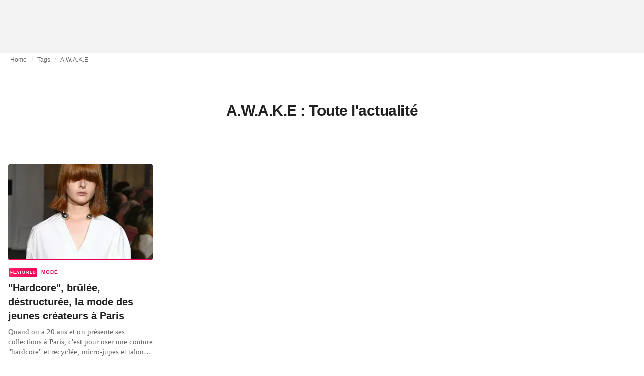

--- FILE ---
content_type: application/javascript
request_url: https://media.fashionunited.com/media/pwa/c13787b7329ca42458c5a8262ba5987d/_next/static/chunks/8866-c19d50377d0a9641.js
body_size: 4287
content:
(self.webpackChunk_N_E=self.webpackChunk_N_E||[]).push([[8866,5265,9241,8645,9411,7854,1167,2600],{44677:function(t,e,n){"use strict";Object.defineProperty(e,"__esModule",{value:!0}),e.AmpStateContext=void 0;const r=(0,n(16922).Z)(n(70079)).default.createContext({});e.AmpStateContext=r},71579:function(t,e){"use strict";Object.defineProperty(e,"__esModule",{value:!0}),e.isInAmpMode=function(){let{ampFirst:t=!1,hybrid:e=!1,hasQuery:n=!1}=arguments.length>0&&void 0!==arguments[0]?arguments[0]:{};return t||e&&n}},14252:function(t,e,n){"use strict";n(45355),n(43526),Object.defineProperty(e,"__esModule",{value:!0}),e.defaultHead=u,e.default=void 0;var r=n(17858).Z,o=n(16922).Z,i=(0,n(86905).Z)(n(70079)),a=o(n(26016)),s=n(44677),l=n(94799),c=n(71579);n(93217);function u(){let t=arguments.length>0&&void 0!==arguments[0]&&arguments[0];const e=[i.default.createElement("meta",{charSet:"utf-8"})];return t||e.push(i.default.createElement("meta",{name:"viewport",content:"width=device-width"})),e}function p(t,e){return"string"===typeof e||"number"===typeof e?t:e.type===i.default.Fragment?t.concat(i.default.Children.toArray(e.props.children).reduce(((t,e)=>"string"===typeof e||"number"===typeof e?t:t.concat(e)),[])):t.concat(e)}const f=["name","httpEquiv","charSet","itemProp"];function d(t,e){const{inAmpMode:n}=e;return t.reduce(p,[]).reverse().concat(u(n).reverse()).filter(function(){const t=new Set,e=new Set,n=new Set,r={};return o=>{let i=!0,a=!1;if(o.key&&"number"!==typeof o.key&&o.key.indexOf("$")>0){a=!0;const e=o.key.slice(o.key.indexOf("$")+1);t.has(e)?i=!1:t.add(e)}switch(o.type){case"title":case"base":e.has(o.type)?i=!1:e.add(o.type);break;case"meta":for(let t=0,e=f.length;t<e;t++){const e=f[t];if(o.props.hasOwnProperty(e))if("charSet"===e)n.has(e)?i=!1:n.add(e);else{const t=o.props[e],n=r[e]||new Set;"name"===e&&a||!n.has(t)?(n.add(t),r[e]=n):i=!1}}}return i}}()).reverse().map(((t,e)=>{const o=t.key||e;if(!n&&"link"===t.type&&t.props.href&&["https://fonts.googleapis.com/css","https://use.typekit.net/"].some((e=>t.props.href.startsWith(e)))){const e=r({},t.props||{});return e["data-href"]=e.href,e.href=void 0,e["data-optimized-fonts"]=!0,i.default.cloneElement(t,e)}return i.default.cloneElement(t,{key:o})}))}var h=function(t){let{children:e}=t;const n=i.useContext(s.AmpStateContext),r=i.useContext(l.HeadManagerContext);return i.default.createElement(a.default,{reduceComponentsToState:d,headManager:r,inAmpMode:c.isInAmpMode(n)},e)};e.default=h,("function"===typeof e.default||"object"===typeof e.default&&null!==e.default)&&"undefined"===typeof e.default.__esModule&&(Object.defineProperty(e.default,"__esModule",{value:!0}),Object.assign(e.default,e),t.exports=e.default)},26016:function(t,e,n){"use strict";Object.defineProperty(e,"__esModule",{value:!0}),e.default=function(t){const{headManager:e,reduceComponentsToState:n}=t;function s(){if(e&&e.mountedInstances){const o=r.Children.toArray(Array.from(e.mountedInstances).filter(Boolean));e.updateHead(n(o,t))}}if(o){var l;null==e||null==(l=e.mountedInstances)||l.add(t.children),s()}return i((()=>{var n;return null==e||null==(n=e.mountedInstances)||n.add(t.children),()=>{var n;null==e||null==(n=e.mountedInstances)||n.delete(t.children)}})),i((()=>(e&&(e._pendingUpdate=s),()=>{e&&(e._pendingUpdate=s)}))),a((()=>(e&&e._pendingUpdate&&(e._pendingUpdate(),e._pendingUpdate=null),()=>{e&&e._pendingUpdate&&(e._pendingUpdate(),e._pendingUpdate=null)}))),null};var r=(0,n(86905).Z)(n(70079));const o=!1,i=o?()=>{}:r.useLayoutEffect,a=o?()=>{}:r.useEffect},72256:function(t,e,n){t.exports=n(14252)},78014:function(t,e,n){var r=n(32995);t.exports=function(t){return null==t?"\\s":t.source?t.source:"["+r(t)+"]"}},32995:function(t,e,n){var r=n(69238);t.exports=function(t){return r(t).replace(/([.*+?^=!:${}()|[\]\/\\])/g,"\\$1")}},69238:function(t){t.exports=function(t){return null==t?"":""+t}},90791:function(t,e,n){var r=n(69238),o=n(68545);t.exports=function(t,e,n){if(t=r(t),e=~~e,n=null!=n?String(n):"...",t.length<=e)return t;var i=t.slice(0,e+1).replace(/.(?=\W*\w*$)/g,(function(t){return t.toUpperCase()!==t.toLowerCase()?"A":" "}));return((i=i.slice(i.length-2).match(/\w\w/)?i.replace(/\s*\S+$/,""):o(i.slice(0,i.length-1)))+n).length>t.length?t:t.slice(0,i.length)+n}},68545:function(t,e,n){var r=n(69238),o=n(78014),i=String.prototype.trimRight;t.exports=function(t,e){return t=r(t),!e&&i?i.call(t):(e=o(e),t.replace(new RegExp(e+"+$"),""))}},96900:function(t,e,n){"use strict";var r=n(47156),o=n(95244),i=n(5212)("match");t.exports=function(t){var e;return r(t)&&(void 0!==(e=t[i])?!!e:"RegExp"===o(t))}},80769:function(t,e,n){"use strict";var r=n(917),o=n(15270),i=n(19886),a=n(90451),s=RegExp.prototype;t.exports=function(t){var e=t.flags;return void 0!==e||"flags"in s||o(t,"flags")||!i(s,t)?e:r(a,t)}},43526:function(t,e,n){"use strict";var r=n(46448),o=n(10444),i=n(13230),a=o([].reverse),s=[1,2];r({target:"Array",proto:!0,forced:String(s)===String(s.reverse())},{reverse:function(){return i(this)&&(this.length=this.length),a(this)}})},94494:function(t,e,n){"use strict";var r=n(46448),o=n(917),i=n(10444),a=n(67174),s=n(64254),l=n(98725),c=n(96900),u=n(83344),p=n(8760),f=n(80769),d=n(21652),h=n(5212),g=n(61981),m=h("replace"),y=TypeError,v=i("".indexOf),S=i("".replace),x=i("".slice),b=Math.max;r({target:"String",proto:!0},{replaceAll:function(t,e){var n,r,i,h,w,Z,M,_,A,z,j=a(this),C=0,P="";if(!l(t)){if((n=c(t))&&(r=u(a(f(t))),!~v(r,"g")))throw new y("`.replaceAll` does not allow non-global regexes");if(i=p(t,m))return o(i,t,j,e);if(g&&n)return S(u(j),t,e)}for(h=u(j),w=u(t),(Z=s(e))||(e=u(e)),M=w.length,_=b(1,M),A=v(h,w);-1!==A;)z=Z?u(e(w,A,h)):d(w,h,A,[],void 0,e),P+=x(h,C,A)+z,C=A+M,A=A+_>h.length?-1:v(h,w,A+_);return C<h.length&&(P+=x(h,C)),P}})},31319:function(t,e,n){"use strict";n(94494)},92197:function(t,e,n){"use strict";var r=n(53680),o=n(35250);e.Z=(0,r.Z)((0,o.jsx)("path",{d:"M12 5V1L7 6l5 5V7c3.31 0 6 2.69 6 6s-2.69 6-6 6-6-2.69-6-6H4c0 4.42 3.58 8 8 8s8-3.58 8-8-3.58-8-8-8"}),"Replay")},46681:function(t,e,n){"use strict";var r=n(70079),o=n(53048),i=n(38178),a=n(82392),s=n(2463),l=n(62676),c=n(3208),u=n(84592),p=n(65552),f=n(41972),d=n(35250);const h={primary:!0,secondary:!0,error:!0,info:!0,success:!0,warning:!0,textPrimary:!0,textSecondary:!0,textDisabled:!0},g=(0,a.u7)(),m=(0,s.ZP)("span",{name:"MuiTypography",slot:"Root",overridesResolver:(t,e)=>{const{ownerState:n}=t;return[e.root,n.variant&&e[n.variant],"inherit"!==n.align&&e[`align${(0,u.Z)(n.align)}`],n.noWrap&&e.noWrap,n.gutterBottom&&e.gutterBottom,n.paragraph&&e.paragraph]}})((0,l.Z)((({theme:t})=>({margin:0,variants:[{props:{variant:"inherit"},style:{font:"inherit",lineHeight:"inherit",letterSpacing:"inherit"}},...Object.entries(t.typography).filter((([t,e])=>"inherit"!==t&&e&&"object"===typeof e)).map((([t,e])=>({props:{variant:t},style:e}))),...Object.entries(t.palette).filter((0,p.Z)()).map((([e])=>({props:{color:e},style:{color:(t.vars||t).palette[e].main}}))),...Object.entries(t.palette?.text||{}).filter((([,t])=>"string"===typeof t)).map((([e])=>({props:{color:`text${(0,u.Z)(e)}`},style:{color:(t.vars||t).palette.text[e]}}))),{props:({ownerState:t})=>"inherit"!==t.align,style:{textAlign:"var(--Typography-textAlign)"}},{props:({ownerState:t})=>t.noWrap,style:{overflow:"hidden",textOverflow:"ellipsis",whiteSpace:"nowrap"}},{props:({ownerState:t})=>t.gutterBottom,style:{marginBottom:"0.35em"}},{props:({ownerState:t})=>t.paragraph,style:{marginBottom:16}}]})))),y={h1:"h1",h2:"h2",h3:"h3",h4:"h4",h5:"h5",h6:"h6",subtitle1:"h6",subtitle2:"h6",body1:"p",body2:"p",inherit:"p"},v=r.forwardRef((function(t,e){const{color:n,...r}=(0,c.i)({props:t,name:"MuiTypography"}),a=g({...r,...!h[n]&&{color:n}}),{align:s="inherit",className:l,component:p,gutterBottom:v=!1,noWrap:S=!1,paragraph:x=!1,variant:b="body1",variantMapping:w=y,...Z}=a,M={...a,align:s,color:n,className:l,component:p,gutterBottom:v,noWrap:S,paragraph:x,variant:b,variantMapping:w},_=p||(x?"p":w[b]||y[b])||"span",A=(t=>{const{align:e,gutterBottom:n,noWrap:r,paragraph:o,variant:a,classes:s}=t,l={root:["root",a,"inherit"!==t.align&&`align${(0,u.Z)(e)}`,n&&"gutterBottom",r&&"noWrap",o&&"paragraph"]};return(0,i.Z)(l,f.f,s)})(M);return(0,d.jsx)(m,{as:_,ref:e,className:(0,o.Z)(A.root,l),...Z,ownerState:M,style:{..."inherit"!==s&&{"--Typography-textAlign":s},...Z.style}})}));e.Z=v},41972:function(t,e,n){"use strict";n.d(e,{f:function(){return i}});var r=n(71729),o=n(83404);function i(t){return(0,o.ZP)("MuiTypography",t)}const a=(0,r.Z)("MuiTypography",["root","h1","h2","h3","h4","h5","h6","subtitle1","subtitle2","body1","body2","inherit","button","caption","overline","alignLeft","alignRight","alignCenter","alignJustify","noWrap","gutterBottom","paragraph"]);e.Z=a},53680:function(t,e,n){"use strict";n.d(e,{Z:function(){return y}});var r=n(70079),o=n(53048),i=n(38178),a=n(84592),s=n(2463),l=n(62676),c=n(3208),u=n(71729),p=n(83404);function f(t){return(0,p.ZP)("MuiSvgIcon",t)}(0,u.Z)("MuiSvgIcon",["root","colorPrimary","colorSecondary","colorAction","colorError","colorDisabled","fontSizeInherit","fontSizeSmall","fontSizeMedium","fontSizeLarge"]);var d=n(35250);const h=(0,s.ZP)("svg",{name:"MuiSvgIcon",slot:"Root",overridesResolver:(t,e)=>{const{ownerState:n}=t;return[e.root,"inherit"!==n.color&&e[`color${(0,a.Z)(n.color)}`],e[`fontSize${(0,a.Z)(n.fontSize)}`]]}})((0,l.Z)((({theme:t})=>({userSelect:"none",width:"1em",height:"1em",display:"inline-block",flexShrink:0,transition:t.transitions?.create?.("fill",{duration:(t.vars??t).transitions?.duration?.shorter}),variants:[{props:t=>!t.hasSvgAsChild,style:{fill:"currentColor"}},{props:{fontSize:"inherit"},style:{fontSize:"inherit"}},{props:{fontSize:"small"},style:{fontSize:t.typography?.pxToRem?.(20)||"1.25rem"}},{props:{fontSize:"medium"},style:{fontSize:t.typography?.pxToRem?.(24)||"1.5rem"}},{props:{fontSize:"large"},style:{fontSize:t.typography?.pxToRem?.(35)||"2.1875rem"}},...Object.entries((t.vars??t).palette).filter((([,t])=>t&&t.main)).map((([e])=>({props:{color:e},style:{color:(t.vars??t).palette?.[e]?.main}}))),{props:{color:"action"},style:{color:(t.vars??t).palette?.action?.active}},{props:{color:"disabled"},style:{color:(t.vars??t).palette?.action?.disabled}},{props:{color:"inherit"},style:{color:void 0}}]})))),g=r.forwardRef((function(t,e){const n=(0,c.i)({props:t,name:"MuiSvgIcon"}),{children:s,className:l,color:u="inherit",component:p="svg",fontSize:g="medium",htmlColor:m,inheritViewBox:y=!1,titleAccess:v,viewBox:S="0 0 24 24",...x}=n,b=r.isValidElement(s)&&"svg"===s.type,w={...n,color:u,component:p,fontSize:g,instanceFontSize:t.fontSize,inheritViewBox:y,viewBox:S,hasSvgAsChild:b},Z={};y||(Z.viewBox=S);const M=(t=>{const{color:e,fontSize:n,classes:r}=t,o={root:["root","inherit"!==e&&`color${(0,a.Z)(e)}`,`fontSize${(0,a.Z)(n)}`]};return(0,i.Z)(o,f,r)})(w);return(0,d.jsxs)(h,{as:p,className:(0,o.Z)(M.root,l),focusable:"false",color:m,"aria-hidden":!v||void 0,role:v?"img":void 0,ref:e,...Z,...x,...b&&s.props,ownerState:w,children:[b?s.props.children:s,v?(0,d.jsx)("title",{children:v}):null]})}));g.muiName="SvgIcon";var m=g;function y(t,e){function n(e,n){return(0,d.jsx)(m,{"data-testid":void 0,ref:n,...e,children:t})}return n.muiName=m.muiName,r.memo(r.forwardRef(n))}},82392:function(t,e,n){"use strict";n.d(e,{u7:function(){return s},zY:function(){return a}});var r=n(80110),o=n(91999),i=n(35250);function a(t){return function(e){return(0,i.jsx)(o.Z,{styles:"function"===typeof t?n=>t({theme:n,...e}):t})}}function s(){return r.Z}},80110:function(t,e,n){"use strict";n.d(e,{Z:function(){return i}});var r=n(92186),o=n(14783);function i(t){const{sx:e,...n}=t,{systemProps:i,otherProps:a}=(t=>{const e={systemProps:{},otherProps:{}},n=t?.theme?.unstable_sxConfig??o.Z;return Object.keys(t).forEach((r=>{n[r]?e.systemProps[r]=t[r]:e.otherProps[r]=t[r]})),e})(n);let s;return s=Array.isArray(e)?[i,...e]:"function"===typeof e?(...t)=>{const n=e(...t);return(0,r.P)(n)?{...i,...n}:i}:{...i,...e},{...a,sx:s}}},96230:function(t,e,n){"use strict";n.d(e,{Z:function(){return i}});var r=function(t){return function(e,n,r){for(var o=-1,i=Object(e),a=r(e),s=a.length;s--;){var l=a[t?s:++o];if(!1===n(i[l],l,i))break}return e}}(),o=n(38099);var i=function(t,e){return t&&r(t,e,o.Z)}},30603:function(t,e){"use strict";e.Z=function(t){return function(){return t}}},41048:function(t,e,n){"use strict";n.d(e,{Z:function(){return c}});var r=n(30603),o=n(96230);var i=function(t,e,n,r){return(0,o.Z)(t,(function(t,o,i){e(r,n(t),o,i)})),r};var a=function(t,e){return function(n,r){return i(n,t,e(r),{})}},s=n(39908),l=Object.prototype.toString,c=a((function(t,e,n){null!=e&&"function"!=typeof e.toString&&(e=l.call(e)),t[e]=n}),(0,r.Z)(s.Z))}}]);
//# sourceMappingURL=8866-c19d50377d0a9641.js.map

--- FILE ---
content_type: application/javascript
request_url: https://media.fashionunited.com/media/pwa/c13787b7329ca42458c5a8262ba5987d/_next/static/O2FCuVKNZrdPLsRunsCbs/_buildManifest.js
body_size: 6697
content:
self.__BUILD_MANIFEST=function(s,a,c,e,t,i,n,d,o,f,b,r,h,u,k,j,p,g,l,m,y,w,v,_,x,I,S,B,F,q,z,A,D,E,L,M,N,T,U,C,P,G,H,J,K,O,Q,R,V,W,X,Y,Z,$,ss,as,cs,es,ts,is,ns,ds,os,fs,bs,rs,hs,us,ks,js,ps,gs,ls,ms,ys,ws,vs,_s,xs,Is,Ss,Bs,Fs,qs,zs,As,Ds,Es,Ls,Ms,Ns,Ts,Us,Cs,Ps,Gs,Hs,Js,Ks,Os,Qs,Rs,Vs,Ws,Xs,Ys,Zs,$s,sa,aa,ca,ea,ta,ia,na,da,oa,fa,ba,ra,ha,ua,ka,ja,pa,ga,la){return{__rewrites:{beforeFiles:[],afterFiles:[],fallback:[]},"/":["static/chunks/pages/index-05cdb6dd3f0c01f3.js"],"/404":["static/chunks/pages/404-8ce02944362a8a56.js"],"/500":["static/chunks/pages/500-b337258731c8b75f.js"],"/_error":["static/chunks/pages/_error-c1c51c712ce73b7e.js"],"/about-us":[a,h,p,g,l,v,_,s,b,u,"static/chunks/pages/about-us-5d7c6ecdf6466b13.js"],"/access-requests":[a,"static/chunks/pages/access-requests-40afa31e00a59065.js"],"/agency-directory":[a,c,t,n,o,d,f,j,B,s,e,i,r,m,I,F,J,"static/chunks/pages/agency-directory-85d42001951a604d.js"],"/appShell":["static/chunks/pages/appShell-7e266ec2bcdefb13.js"],"/applicants-list":["static/chunks/pages/applicants-list-f60c3f23f97d9b92.js"],"/article":[a,c,t,n,o,d,f,k,y,w,x,q,R,as,Gs,hs,us,Is,s,e,b,r,m,N,T,E,V,W,ks,Hs,"static/chunks/pages/article-062222ca1246dd5c.js"],"/author":[a,c,t,k,w,js,s,e,r,m,O,ps,"static/chunks/pages/author-a61855bdb96edbf0.js"],"/brands-directory":[a,c,t,n,o,d,f,k,j,y,B,s,e,i,I,F,gs,Ss,"static/chunks/pages/brands-directory-9c4913b88198e3e8.js"],"/bundles":["static/chunks/pages/bundles-339d80aa99563161.js"],"/careers":[c,t,n,o,d,f,k,j,y,w,L,hs,Js,Ks,s,e,i,b,r,m,O,S,T,ls,Os,Qs,"static/chunks/pages/careers-0a557f3cb0d5a970.js"],"/careers-job":[Rs,"static/chunks/pages/careers-job-d2cb828b0da8c626.js"],"/careers-job-apply":[a,c,t,n,o,d,f,j,x,q,cs,es,ms,Vs,s,ts,ys,Ws,"static/chunks/pages/careers-job-apply-a2a34e99a1cb0cd8.js"],"/case":[a,c,y,w,Is,s,b,r,m,V,"static/chunks/pages/case-bf42d855839d6bdf.js"],"/category":[a,c,w,X,s,e,r,m,S,Y,"static/chunks/pages/category-50e0ccda1114896b.js"],"/category-tag":[a,c,w,X,s,e,r,m,S,Y,"static/chunks/8406-9fe13cdb7c720cc9.js","static/chunks/pages/category-tag-8696a656681f604b.js"],"/change-password":[a,t,n,o,d,f,ms,Bs,s,N,E,ys,Xs,"static/chunks/pages/change-password-88527aeb9c5874ac.js"],"/code-of-ethics":[a,h,p,g,l,v,_,s,b,u,"static/chunks/pages/code-of-ethics-0b3f409df923f9be.js"],"/company":[a,"static/chunks/1895-f8f794aa51f525f7.js",s,e,i,r,ws,is,vs,"static/chunks/pages/company-f3ee9c026d661f60.js"],"/company-directory":[a,c,t,n,o,d,f,k,j,B,s,e,i,I,F,J,gs,"static/chunks/pages/company-directory-4943f2c5b99e5631.js"],"/company-ebp-edit":["static/chunks/pages/company-ebp-edit-3c9d8bad45178da8.js"],"/company-profile":["static/chunks/pages/company-profile-97ae5bbedfbec59d.js"],"/company-profile-edit":["static/chunks/pages/company-profile-edit-2480baf65b80c1c7.js"],"/company-profile-product":[a,c,es,Fs,qs,s,e,b,ts,zs,As,"static/chunks/pages/company-profile-product-43576d6718fc9915.js"],"/company-profile-products":["static/chunks/pages/company-profile-products-53bf019807ac9b3f.js"],"/company-profiles":[a,c,t,n,o,d,f,k,j,B,s,e,F,gs,"static/chunks/pages/company-profiles-bf641038b8eea7d8.js"],"/companydirectory":[a,h,p,g,l,v,_,s,b,u,"static/chunks/pages/companydirectory-c025a923dbb3ade2.js"],"/conditions":[a,h,p,g,l,s,b,u,"static/chunks/pages/conditions-7a993967cb1c0ea4.js"],"/contact":[a,h,s,b,u,"static/chunks/pages/contact-7bec0795cb1e2a09.js"],"/content-marketing":[a,c,w,X,s,e,i,r,m,S,Y,is,vs,"static/chunks/pages/content-marketing-bc41a435236332d9.js"],"/cookies":[a,h,p,g,l,v,_,s,b,u,"static/chunks/pages/cookies-ed7c059749c6f291.js"],"/country-statistics":[a,h,p,g,l,v,_,s,b,u,"static/chunks/pages/country-statistics-456a762c3d7be944.js"],"/course":[a,c,"static/chunks/7973-20ea64699093412f.js",s,b,"static/chunks/pages/course-2f7b2e95790b6dbd.js"],"/courses":[a,c,t,n,o,d,f,k,"static/chunks/7501-481766967f4b8bae.js","static/chunks/3395-beefeede7a20334b.js",s,e,i,"static/chunks/2710-5a77f2fd3de16ca0.js","static/chunks/pages/courses-5ee9de391ba8684d.js"],"/dashboard":[a,c,Ys,"static/chunks/6281-54c27d32d1f12b11.js","static/chunks/pages/dashboard-3fac1330d33bc9e0.js"],"/dashboard/create-newsletter":["static/chunks/pages/dashboard/create-newsletter-f585a1cd3936c501.js"],"/dashboard/events":["static/chunks/pages/dashboard/events-42052e3995d48297.js"],"/dashboard/events/edit":[a,c,t,n,o,d,f,j,y,x,M,L,z,Z,A,U,C,Ds,_s,Es,Ls,"static/chunks/5742-d42b5540e1178d96.js",b,r,P,D,V,xs,Ms,"static/chunks/7416-dfe994d290514b36.js","static/chunks/pages/dashboard/events/edit-daad2d57a88bd427.js"],"/dashboard/events/new":["static/chunks/pages/dashboard/events/new-224ede10e41c6d64.js"],"/dashboard/jobs":["static/chunks/pages/dashboard/jobs-6ac9e49fc26e2d36.js"],"/dashboard/logos/gallery":[c,t,n,o,d,f,j,y,A,ns,Ns,D,ds,"static/chunks/pages/dashboard/logos/gallery-b5fff5ee7d06c4ab.js"],"/dashboard/logos/image":[a,c,x,q,R,ns,ds,Zs,"static/chunks/pages/dashboard/logos/image-93f6fea784dda8cb.js"],"/dashboard/templates":["static/chunks/pages/dashboard/templates-66a696223544dcb5.js"],"/dashboard/templates/edit":[c,t,n,o,d,f,y,M,z,Q,os,"static/chunks/7240-f1c2edfb579b4a90.js",fs,$s,"static/chunks/pages/dashboard/templates/edit-e6878d5e8fee9df3.js"],"/dashboard/templates/new":[t,n,o,d,f,y,M,z,Q,os,fs,$s,"static/chunks/pages/dashboard/templates/new-023644f281323e2d.js"],"/display-advertising":[a,"static/chunks/1167-fdeb71e676f6231c.js",s,e,i,is,vs,"static/chunks/pages/display-advertising-125a97de1a16f5f2.js"],"/edit-user-profile":[t,n,k,_s,"static/chunks/5166-0bac30f12c760f9e.js","static/chunks/3945-34e31176bd40bc62.js","static/chunks/5441-e3f20ff879ec3142.js",e,i,N,"static/chunks/6114-15fe40720a4b015b.js","static/chunks/1206-d841125a377d29bc.js","static/chunks/217-70a0dfbfb604a27d.js","static/chunks/pages/edit-user-profile-da7c2eebd2fade15.js"],"/editorial-statute":[a,h,s,b,u,"static/chunks/pages/editorial-statute-0cfd1640b524ebe0.js"],"/education":["static/chunks/pages/education-304da59276517801.js"],"/employer-branding":[a,c,w,X,s,e,i,r,m,S,Y,is,vs,"static/chunks/pages/employer-branding-a8f33afb4e702f60.js"],"/event":[a,c,sa,s,aa,"static/chunks/pages/event-24526d2ca775b842.js"],"/events":[a,c,t,n,o,d,f,k,sa,"static/chunks/5543-1d184eff1409119e.js",s,e,i,bs,aa,"static/chunks/pages/events-fc3c7fc0b8b90b7c.js"],"/executive":["static/chunks/pages/executive-1c49787036b81683.js"],"/facebook-fashion-index":[K,G,s,e,i,H,"static/chunks/pages/facebook-fashion-index-f002be736cf88a0b.js"],"/fashion-education-network":[a,h,p,g,l,v,_,s,b,u,"static/chunks/pages/fashion-education-network-e253f34a49c8b9ed.js"],"/fashion-finder":[a,c,t,n,o,d,f,k,j,B,s,e,i,F,bs,"static/chunks/pages/fashion-finder-1f42ca660d2bdffb.js"],"/fashion-finder-product":[a,c,es,Fs,qs,s,e,b,ts,zs,As,"static/chunks/pages/fashion-finder-product-b395189702488aca.js"],"/fashion-finder-profile":[c,"static/chunks/7854-bc5294aab782cfef.js",e,i,b,"static/chunks/3335-18807342fae37d9b.js","static/chunks/pages/fashion-finder-profile-12894363103cd04f.js"],"/fashion-internships":[a,h,p,g,l,v,_,s,e,i,b,u,"static/chunks/pages/fashion-internships-b25953551a01987c.js"],"/fashion-united-media":[a,h,p,g,l,v,_,s,b,u,"static/chunks/pages/fashion-united-media-785acc39073ffa70.js"],"/fashion-week-web":["static/chunks/pages/fashion-week-web-27dcd959dbfca672.js"],"/fashionunited-career-center":[a,h,p,g,l,v,_,s,b,u,"static/chunks/pages/fashionunited-career-center-68688d5a5fd073c5.js"],"/fashionunited-news":[a,h,p,g,l,v,_,s,b,u,"static/chunks/pages/fashionunited-news-e93858646300e6e0.js"],"/fashionunited-newsletter":[a,h,p,g,l,v,_,s,b,u,"static/chunks/pages/fashionunited-newsletter-124f43647e33b58b.js"],"/fashionweeks-around-the-world-list":[a,c,t,k,h,p,w,g,l,v,_,"static/chunks/5825-ac6667bcb67f6962.js",s,e,i,b,r,m,u,O,S,"static/chunks/pages/fashionweeks-around-the-world-list-a64b5ea2ce669dd6.js"],"/fashionweeks-directory":[a,c,t,n,o,d,f,j,B,s,e,i,r,m,I,F,J,"static/chunks/pages/fashionweeks-directory-aafabed044e12ebe.js"],"/fashionweekweb":[a,h,p,g,l,v,_,s,b,u,"static/chunks/pages/fashionweekweb-a5ee2829d98d8e2c.js"],"/federations-directory":[a,c,t,n,o,d,f,j,B,s,e,i,r,m,I,F,J,"static/chunks/pages/federations-directory-91b4168155176c54.js"],"/global-fashion-industry-statistics":[a,h,L,Ys,"static/chunks/5243-12702f44c197d2ee.js",s,e,i,b,u,"static/chunks/pages/global-fashion-industry-statistics-5329721f730f6690.js"],"/instagram-fashion-index":[K,G,s,e,i,H,"static/chunks/pages/instagram-fashion-index-1ab9ca85348ddce3.js"],"/intelligence":[G,s,e,i,r,H,ws,"static/chunks/pages/intelligence-1b7471f62eba6fd1.js"],"/international-fashion-jobs":[a,h,p,g,l,v,_,s,e,i,b,u,"static/chunks/pages/international-fashion-jobs-eb5fe607736c7a38.js"],"/international-network":[a,h,p,g,l,v,_,s,e,i,b,u,"static/chunks/pages/international-network-affbd4ebe8df56dd.js"],"/job":[Rs,"static/chunks/pages/job-1bc948da39d588c1.js"],"/job-apply":[a,c,t,n,o,d,f,j,x,q,cs,es,ms,Vs,s,ts,ys,Ws,"static/chunks/pages/job-apply-ec21e4678a933e69.js"],"/job-form":["static/chunks/pages/job-form-f7a65768af269311.js"],"/job-form-admin":[a,c,t,n,o,d,f,k,j,y,w,x,M,z,q,Z,Q,A,U,C,cs,rs,os,Ts,P,D,T,xs,fs,Us,Cs,ca,"static/chunks/pages/job-form-admin-a5ea8662b2c6a929.js"],"/job-form-edit":[c,t,n,o,d,f,k,j,y,w,x,M,z,q,Z,Q,A,U,C,cs,rs,os,Ts,"static/chunks/605-c2af128184921e79.js",P,D,T,xs,fs,Us,Cs,"static/chunks/9523-ea4da1958c9720a2.js","static/chunks/pages/job-form-edit-230bd6172f3d9b60.js"],"/job-form-edit-admin":[a,c,t,n,o,d,f,k,j,y,w,x,M,z,q,Z,Q,A,U,C,cs,rs,os,Ts,"static/chunks/5878-7de70bd26a91e9d1.js",P,D,T,xs,fs,Us,Cs,ca,"static/chunks/pages/job-form-edit-admin-009e2a0a70432847.js"],"/job-versions":["static/chunks/pages/job-versions-208e4b6f7a23ea3a.js"],"/jobs":[c,t,n,o,d,f,k,j,y,w,L,hs,Js,Ks,s,e,i,b,r,m,O,S,T,ls,Os,Qs,"static/chunks/pages/jobs-675440cbcd49b27b.js"],"/jobs-cities":[a,c,t,k,ea,s,T,bs,ta,"static/chunks/pages/jobs-cities-2fe4ccfd684f4093.js"],"/jobs-landing":[t,k,"static/chunks/4591-6c33df3bcbe2189d.js","static/chunks/7868-48aa06250f878347.js",is,"static/chunks/pages/jobs-landing-95f20cbe86cb4627.js"],"/jobs-positions":[a,c,t,k,ea,s,T,bs,ta,"static/chunks/pages/jobs-positions-f4d209df3b322a57.js"],"/lite-home-page":[a,"static/chunks/2600-d3313ac1093f8396.js",e,i,b,"static/chunks/pages/lite-home-page-0dad9c8e8621d270.js"],"/login":[a,t,n,o,d,f,"static/chunks/7706-29b8fb9a53289c53.js",s,N,E,"static/chunks/pages/login-5858f8631f53f6cd.js"],"/logo-form":[c,t,n,o,d,f,U,C,"static/chunks/1735-a018b54d5ffd72b7.js",P,"static/chunks/pages/logo-form-497dbeb78eeff81b.js"],"/logout":["static/chunks/pages/logout-aa54ecd9602ccad7.js"],"/lookbook":[c,t,n,o,d,f,j,y,A,ns,Ns,D,ds,"static/chunks/pages/lookbook-d8ff1f0022b4988d.js"],"/lookbook/categories":[c,t,k,"static/chunks/2150-782028a1812ca49c.js","static/chunks/pages/lookbook/categories-7d1f0bccaed5955e.js"],"/lookbook/category":[c,t,n,o,d,f,j,y,A,ns,Ns,D,ds,"static/chunks/pages/lookbook/category-9e9200838c2141be.js"],"/lookbook/image":[a,c,x,q,R,ns,ds,Zs,"static/chunks/pages/lookbook/image-ee215fa1e2e9d8a8.js"],"/lookbook/update":[c,t,n,o,d,f,"static/chunks/8706-047c6e8aa4973b2c.js","static/chunks/pages/lookbook/update-178ac09501ab5504.js"],"/manufacturer-directory":[a,c,t,n,o,d,f,j,B,s,e,i,r,m,I,F,J,"static/chunks/pages/manufacturer-directory-bbfd38f890cab6e4.js"],"/market":[a,c,L,$,s,ss,Ps,"static/chunks/pages/market-dd3e2ae92865ae1b.js"],"/market-brands":[a,c,t,n,o,d,f,k,L,$,"static/chunks/8356-897e696498a11464.js",s,bs,ss,Ps,"static/chunks/pages/market-brands-a1b3811b6333341e.js"],"/marketplace":[a,h,s,e,i,b,r,u,ws,"static/chunks/pages/marketplace-855d694f03e656f3.js"],"/marketplace-about":[a,h,p,g,l,v,_,s,b,u,"static/chunks/pages/marketplace-about-b85d6c5bf25b86e9.js"],"/marketplace-brands":[a,h,p,g,l,v,_,s,b,u,"static/chunks/pages/marketplace-brands-29725aaf7cf04ce4.js"],"/markets":[a,c,t,k,$,s,e,i,ss,ia,"static/chunks/pages/markets-4f64b68ea90ab175.js"],"/most-read-daily":[a,c,t,k,w,js,s,e,r,m,O,S,ps,"static/chunks/pages/most-read-daily-a79076cfdd6ec635.js"],"/most-valuable-fashion-brands":[K,G,s,e,i,H,"static/chunks/pages/most-valuable-fashion-brands-ef9441ea0a9ba55b.js"],"/news-feed":[a,c,t,d,k,j,y,w,js,s,e,r,m,O,S,ps,Ss,"static/chunks/pages/news-feed-4cc9bb0f78a1b892.js"],"/news-form":[na,a,c,t,n,o,d,f,j,y,w,x,M,L,z,q,Z,A,U,C,R,Ds,_s,as,Es,rs,us,da,r,P,D,E,V,W,ks,Ms,oa,fa,"static/chunks/pages/news-form-30e87f8504c8864c.js"],"/news-form-edit":[na,a,c,t,n,o,d,f,j,y,w,x,M,L,z,q,Z,A,U,C,R,Ds,_s,as,Es,rs,us,da,r,P,D,E,V,W,ks,Ms,oa,fa,"static/chunks/pages/news-form-edit-2fdf086b9b2d6307.js"],"/news-form-success":["static/chunks/pages/news-form-success-f97d483e863b5162.js"],"/newsletter":[a,t,n,o,d,f,"static/chunks/5334-47c43e4a320f5ba7.js",s,e,i,"static/chunks/9561-6b0109655c63b76d.js","static/chunks/pages/newsletter-95bbd20743ca6e6c.js"],"/order":[c,"static/chunks/4492-7f663dfaa70494d2.js","static/chunks/pages/order-f3b3efcd9e643c0b.js"],"/partner-content":[ba,"static/chunks/pages/partner-content-f865c5c7e9d86bb2.js"],"/partners":[a,c,t,n,o,d,f,k,y,w,x,q,R,as,Gs,hs,us,Is,s,e,b,r,m,N,T,E,V,W,ks,Hs,"static/chunks/pages/partners-87063c07e53d21d6.js"],"/positions-in-fashion":[a,h,p,g,l,v,_,s,e,i,b,u,"static/chunks/pages/positions-in-fashion-a7bdd1ad809acc0a.js"],"/press-releases":[ba,"static/chunks/pages/press-releases-59eb1158ee2da93c.js"],"/privacy":[a,h,p,g,l,s,b,u,"static/chunks/pages/privacy-eeb23c778d4d5f2d.js"],"/privacy-statement":[a,h,p,g,l,s,b,u,"static/chunks/pages/privacy-statement-a1471731e8e1b3db.js"],"/product":[a,c,es,Fs,qs,s,e,b,ts,zs,As,"static/chunks/pages/product-12eb6ebe0f12fb43.js"],"/products":[a,c,L,$,s,ss,Ps,ra,"static/chunks/pages/products-76552071ec87c6d1.js"],"/profile":[e,i,"static/chunks/pages/profile-e4ddeaee8cbb16ec.js"],"/profile-form":[c,t,n,o,d,f,j,y,x,M,z,Q,A,U,C,Ls,ha,I,P,D,ls,ua,ka,"static/chunks/pages/profile-form-ffc79b8508f67e94.js"],"/profile-form-edit":[c,t,n,o,d,f,j,y,x,M,z,Q,A,U,C,Ls,ha,I,P,D,ls,ua,ka,"static/chunks/pages/profile-form-edit-465edbd5fdbb997f.js"],"/profiles-brands":[t,n,o,d,f,z,"static/chunks/7245-31e8658cba75fb58.js","static/chunks/pages/profiles-brands-9d7ac2b16f239cfb.js"],"/profiles-list":["static/chunks/pages/profiles-list-6bc729a9b4ade423.js"],"/register":[a,c,t,n,o,d,f,ja,pa,s,I,N,E,W,ga,"static/chunks/pages/register-7de26f58042c19fd.js"],"/register-buyer":[a,c,t,n,o,d,f,ja,pa,s,I,N,E,W,ga,"static/chunks/pages/register-buyer-cb7a0498cc6cad86.js"],"/reset-password":[a,t,n,o,d,f,ms,Bs,s,N,E,ys,"static/chunks/pages/reset-password-c66dede4024b3900.js"],"/retail-directory":[a,c,t,n,o,d,f,k,j,y,B,s,e,i,r,m,I,F,J,gs,Ss,"static/chunks/pages/retail-directory-3b7c57a44fbc530b.js"],"/retool":["static/chunks/pages/retool-f51b2d7282ee8a7d.js"],"/richest-people-in-fashion":[y,K,G,s,e,i,H,"static/chunks/pages/richest-people-in-fashion-8a8481ec6047f9a3.js"],"/school-profile-courses":["static/chunks/pages/school-profile-courses-e461d4c8ec9ac130.js"],"/schools-directory":[a,c,t,n,o,d,f,j,B,s,e,i,r,m,I,F,J,"static/chunks/pages/schools-directory-c492036e57266fc5.js"],"/search":[a,c,t,n,o,d,f,k,w,as,js,"static/chunks/6702-96d8a8554c6a131e.js","static/chunks/3366-3d61eb24c402aa87.js",s,e,r,m,O,S,ps,"static/chunks/3406-682e481c4ea05f16.js","static/chunks/pages/search-a71056db3436011f.js"],"/set-password":[a,t,n,o,d,f,Bs,"static/chunks/9715-a600de25a1a87220.js",s,N,E,Xs,"static/chunks/pages/set-password-c1c464030ba9c070.js"],"/software-suppliers-directory":[a,c,t,n,o,d,f,j,B,s,e,i,r,m,I,F,J,"static/chunks/pages/software-suppliers-directory-ae99c1ed7d8ce3a0.js"],"/specials":[a,c,w,X,s,e,i,r,m,S,Y,"static/chunks/pages/specials-326b06c1194a8d97.js"],"/specials-directory":[a,c,"static/chunks/4449-5795344e3d628c47.js",s,e,r,m,"static/chunks/pages/specials-directory-4676b05ad3249d04.js"],"/stand":[a,c,L,$,s,e,i,ss,ra,"static/chunks/pages/stand-f39bc6352c77ddcc.js"],"/stands":[a,c,t,k,$,s,e,i,ss,ia,"static/chunks/pages/stands-5c043a6e2e23db73.js"],"/statistic":[a,h,p,g,l,v,_,s,e,i,b,u,la,"static/chunks/pages/statistic-1252f06e3c3c91b7.js"],"/statistics":[a,h,s,e,i,b,r,u,ws,la,"static/chunks/pages/statistics-1ad5a9e58c3151e6.js"],"/submit-job-postings":["static/chunks/5800-95f54f168314882d.js",s,e,i,"static/chunks/pages/submit-job-postings-687b26ae0c7011e2.js"],"/subscribe":["static/chunks/pages/subscribe-c91651dac54a09bb.js"],"/sustainability-certification-organizations-in-fashion":[a,h,p,g,l,s,e,i,b,u,"static/chunks/pages/sustainability-certification-organizations-in-fashion-681f2e95b7607adf.js"],"/tag":[a,c,w,X,s,e,r,m,S,Y,"static/chunks/pages/tag-38fa62733f213953.js"],"/tags":[a,c,t,n,o,d,f,k,"static/chunks/6553-4288abb60c55aefd.js",s,"static/chunks/pages/tags-ae92845c79d42fef.js"],"/terms-of-use":[a,h,p,g,l,s,b,u,"static/chunks/pages/terms-of-use-17f6fc59eeee6eba.js"],"/tiktok-fashion-index":[K,G,s,e,i,H,"static/chunks/pages/tiktok-fashion-index-9d6743a9b660e2c1.js"],"/top100":[K,G,s,e,i,H,"static/chunks/pages/top100-314052577257f69f.js"],"/top200":[K,G,s,e,i,H,"static/chunks/pages/top200-93bf60aa9e331bd0.js"],"/trends":["static/chunks/pages/trends-a5a46d24f9cfb4c4.js"],"/twitter-fashion-index":[K,G,s,e,i,H,"static/chunks/pages/twitter-fashion-index-87efc6d0e8a32cf0.js"],sortedPages:["/","/404","/500","/_app","/_error","/about-us","/access-requests","/agency-directory","/appShell","/applicants-list","/article","/author","/brands-directory","/bundles","/careers","/careers-job","/careers-job-apply","/case","/category","/category-tag","/change-password","/code-of-ethics","/company","/company-directory","/company-ebp-edit","/company-profile","/company-profile-edit","/company-profile-product","/company-profile-products","/company-profiles","/companydirectory","/conditions","/contact","/content-marketing","/cookies","/country-statistics","/course","/courses","/dashboard","/dashboard/create-newsletter","/dashboard/events","/dashboard/events/edit","/dashboard/events/new","/dashboard/jobs","/dashboard/logos/gallery","/dashboard/logos/image","/dashboard/templates","/dashboard/templates/edit","/dashboard/templates/new","/display-advertising","/edit-user-profile","/editorial-statute","/education","/employer-branding","/event","/events","/executive","/facebook-fashion-index","/fashion-education-network","/fashion-finder","/fashion-finder-product","/fashion-finder-profile","/fashion-internships","/fashion-united-media","/fashion-week-web","/fashionunited-career-center","/fashionunited-news","/fashionunited-newsletter","/fashionweeks-around-the-world-list","/fashionweeks-directory","/fashionweekweb","/federations-directory","/global-fashion-industry-statistics","/instagram-fashion-index","/intelligence","/international-fashion-jobs","/international-network","/job","/job-apply","/job-form","/job-form-admin","/job-form-edit","/job-form-edit-admin","/job-versions","/jobs","/jobs-cities","/jobs-landing","/jobs-positions","/lite-home-page","/login","/logo-form","/logout","/lookbook","/lookbook/categories","/lookbook/category","/lookbook/image","/lookbook/update","/manufacturer-directory","/market","/market-brands","/marketplace","/marketplace-about","/marketplace-brands","/markets","/most-read-daily","/most-valuable-fashion-brands","/news-feed","/news-form","/news-form-edit","/news-form-success","/newsletter","/order","/partner-content","/partners","/positions-in-fashion","/press-releases","/privacy","/privacy-statement","/product","/products","/profile","/profile-form","/profile-form-edit","/profiles-brands","/profiles-list","/register","/register-buyer","/reset-password","/retail-directory","/retool","/richest-people-in-fashion","/school-profile-courses","/schools-directory","/search","/set-password","/software-suppliers-directory","/specials","/specials-directory","/stand","/stands","/statistic","/statistics","/submit-job-postings","/subscribe","/sustainability-certification-organizations-in-fashion","/tag","/tags","/terms-of-use","/tiktok-fashion-index","/top100","/top200","/trends","/twitter-fashion-index"]}}("static/chunks/4388-56ed6b97341bbc74.js","static/chunks/8761-0109e5384e9efa7d.js","static/chunks/2137-f7c006c875b4ee80.js","static/chunks/6468-573697d69f71f6a2.js","static/chunks/6059-3043723b8953da42.js","static/chunks/637-889fb47b5cdfb16f.js","static/chunks/5774-c70956fd00acf730.js","static/chunks/6892-4826ad2f9f9c420a.js","static/chunks/1153-f450176ed91458e6.js","static/chunks/4392-d0ec458c1b55b59e.js","static/chunks/8362-be2e9a1e50405b41.js","static/chunks/5813-a6895588bb44df88.js","static/chunks/5265-edb592fc806e034e.js","static/chunks/5036-73c200c50f49b481.js","static/chunks/8991-42ba39d9bf7e282b.js","static/chunks/5030-8774fb929f4c4ccc.js","static/chunks/1473-110bd21f85254cfe.js","static/chunks/9992-022e4c3e0bf791fa.js","static/chunks/5909-a6cccff527ca1611.js","static/chunks/1296-a38a68916a7beb19.js","static/chunks/3058-ca1ee23899f869e8.js","static/chunks/7344-faea6cc94df80beb.js","static/chunks/6739-5a6c2f7f0c2879db.js","static/chunks/2699-cf6c4c702250d1a3.js","static/chunks/5309-be91f20ff0d5ab03.js","static/chunks/5964-aa09922f1d5710e4.js","static/chunks/8818-e412a84924179f72.js","static/chunks/3520-0906bd2b6c046d31.js","static/chunks/2610-7bf68625feb0625d.js","static/chunks/5701-e715b75a0ca5a7dd.js","static/chunks/1073-62076dd2bd375e69.js","static/chunks/5236-f20aca0eb48d9586.js","static/chunks/287-5d7c4d2a644fd7eb.js","static/chunks/1412-5d2bd1d7b85724ed.js","static/chunks/1397-5ae4d49ba52eb806.js","static/chunks/5573-8ab34858d7bce21a.js","static/chunks/134-3313eab719f56cde.js","static/chunks/5549-e1c9d567bbdd1b65.js","static/chunks/7571-b16fe841d580cb78.js","static/chunks/8590-777c53336f1309ac.js","static/chunks/2426-ebf326576e5e8409.js","static/chunks/9241-c7e09108e6e94f44.js","static/chunks/6031-b5e8f7c6a9f04f83.js","static/chunks/667-3fc33f976447cfad.js","static/chunks/7785-13f9e84e9aed63e7.js","static/chunks/8799-64c7e9f4bd29897d.js","static/chunks/1262-4c1774d5b8ad71c5.js","static/chunks/3267-84f119fd44f2798d.js","static/chunks/6118-9882c01ce1ab9d17.js","static/chunks/8175-34212a22cd040c2e.js","static/chunks/8866-c19d50377d0a9641.js","static/chunks/9893-a7727d6401d66145.js","static/chunks/3249-8aef9b02496189d1.js","static/chunks/2087-8b4fce5dfac8f419.js","static/chunks/5861-9c655c7dd9e42f44.js","static/chunks/5488-482b5f8726e89c17.js","static/chunks/5312-cda8ac945e8ecb62.js","static/chunks/8645-cb8c3c83fe505a3b.js","static/chunks/7563-6de283465d0bad0c.js","static/chunks/6780-918ffa6ac79648cf.js","static/chunks/9938-3bc60643c1d45c61.js","static/chunks/7300-5fc430fbffea1e2d.js","static/chunks/6920-e9311c6bd02f2a0a.js","static/chunks/3328-af8ed1fa3d16e622.js","static/chunks/8073-a3f594eccd8cc9ae.js","static/chunks/9067-066b54bbb5ed5b1d.js","static/chunks/4383-eb0d329da8acbe3c.js","static/chunks/3246-2cc56cabe848e129.js","static/chunks/6414-3a642f46b7bc437f.js","static/chunks/5637-32152d2112153a9b.js","static/chunks/8736-ffe4181f1d8c30ff.js","static/chunks/418-cadf9e6cf937dcf4.js","static/chunks/4781-70dec92a315a434b.js","static/chunks/3768-8ab74a4632e935b0.js","static/chunks/8740-808cc2b4d751ce8b.js","static/chunks/4041-ffe4417e33ffe91b.js","static/chunks/8272-65b610112c1b06df.js","static/chunks/9750-62f271c38b14e895.js","static/chunks/1047-7d9d97bbf339c6ed.js","static/chunks/5952-d7c3a33d4ffe30a7.js","static/chunks/197-87100671b51ac007.js","static/chunks/877-01837b9041f0b4e8.js","static/chunks/9050-d0d671a8d522cb4e.js","static/chunks/3886-db4aa61dc15fc4ce.js","static/chunks/9162-e84a4e1ee218d6a2.js","static/chunks/2441-f1b3d4ff48707953.js","static/chunks/4171-0cc0dec199a2b3b0.js","static/chunks/8600-fbc59654f0175121.js","static/chunks/8707-26cb0db7e2ed5027.js","static/chunks/2419-72ed874910d96a60.js","static/chunks/2320-72debf24fdc304d5.js","static/chunks/7570-fc29fba990420d8b.js","static/chunks/2370-d73a5ba7860f69f0.js","static/chunks/6512-cad38334a528b009.js","static/chunks/7007-79b20702b6901a6e.js","static/chunks/2117-a6365f84344ce6bc.js","static/chunks/5410-5eee3bf6990e760f.js","static/chunks/3727-228cd2677b1e5f01.js","static/chunks/4683-dd45f38c481f02e7.js","static/chunks/5758-1aed6298a42aa3e1.js","static/chunks/3870-6cc329b0693bc1b7.js","static/chunks/1769-019ae71ca7c1db55.js","static/chunks/3673-9d12b07e3a0d4c6b.js","static/chunks/252-5e3592dcd6a409e7.js","static/chunks/260-c74e3d7e653ea3d7.js","static/chunks/109-4bef323c133766fd.js","static/chunks/1346-596617b76e8b625b.js","static/chunks/7143-66a91e9e7e673fb0.js","static/chunks/6587-40d3b52cfd2f5df7.js","static/chunks/6922-42402196be7041d4.js","static/chunks/8724-de1bcda459e37dd9.js","static/chunks/2650-3d397c6075b19500.js","static/chunks/4121-e40954dc267b0a31.js","static/chunks/6771-9f1765c0e22db980.js","static/chunks/de2af375-3ff57e469b9da268.js","static/chunks/7630-6895c4bf53e70afa.js","static/chunks/6016-869ab6e733f46c91.js","static/chunks/3508-930e210fb8c25187.js","static/chunks/7643-11bd486c35c17a38.js","static/chunks/9215-44a1a7aa17373445.js","static/chunks/5729-6b8009786a3d4a67.js","static/chunks/4459-d5e0e66e6c923b27.js","static/chunks/9920-fffb700be8512915.js","static/chunks/6997-7187529d66b9492e.js","static/chunks/8897-49045da1121c404d.js","static/chunks/4131-1c81ef38a4fe2aa1.js","static/chunks/9558-450e16703d9916f3.js"),self.__BUILD_MANIFEST_CB&&self.__BUILD_MANIFEST_CB();

--- FILE ---
content_type: application/javascript
request_url: https://media.fashionunited.com/media/pwa/c13787b7329ca42458c5a8262ba5987d/_next/static/chunks/1296-a38a68916a7beb19.js
body_size: 174
content:
"use strict";(self.webpackChunk_N_E=self.webpackChunk_N_E||[]).push([[1296],{71296:function(e,t,n){n.d(t,{He:function(){return b},iv:function(){return m},p7:function(){return h}});var a=n(58241),r=n(70079),i=n(83381),c=n(39519),o=n.n(c),p=n(30897),l=n(99917),s=n(12652),d=n(93466),g=n(35007),Z=n(84430);const u=(0,a.Z)("span",{target:"e14p7e0p4"})({name:"1m3qxst",styles:"display:inline-block;padding-right:8px"}),x=(0,a.Z)("span",{target:"e14p7e0p3"})({name:"xdzdym",styles:"padding:0 4px;position:relative;bottom:1px"}),b=(0,i.iv)(l.O3,";color:",g.Z.white,";display:inline-block;margin:2px 8px 0 0;font-size:0.5rem;text-align:center;position:relative;top:-1px;",""),h=(0,a.Z)(p.Z,{target:"e14p7e0p2"})(b,";padding:1px 2px 0px 3px;background-color:",(e=>e.theme.palette.primary.main),";background-image:linear-gradient(to right, ",s.Z.subtle,");"),m=(0,a.Z)(p.Z,{target:"e14p7e0p1"})(b,";padding:1px 3px 0px;background-color:",g.Z.black,";background-image:linear-gradient(to right, ",s.Z.executive,");"),k=(0,a.Z)("span",{target:"e14p7e0p0"})("color:",d.Z[550],";display:inline-block;padding-left:0.3rem;");o().string,o().arrayOf(o().string),o().bool,o().bool;t.ZP=e=>{let{category:t,labels:n,isPressRelease:a,isPartnerContent:i}=e;return(0,Z.BX)(u,{children:[t,n&&n.length>0&&(0,Z.BX)(Z.HY,{children:[(0,Z.tZ)(x,{children:"|"}),n.map((e=>(0,Z.BX)(r.Fragment,{children:[e," "]},e)))]}),a&&(0,Z.tZ)(k,{children:"Press Release"}),i&&(0,Z.tZ)(k,{children:"Partner Content"})]})}},12652:function(e,t,n){var a=n(25877),r=n(76162),i=n(35007);const c={DEFAULT:"".concat(a.Z[400],", ").concat(a.Z[600]),subtle:"".concat(a.Z[500],", ").concat(a.Z[600]),executive:"".concat(i.Z.black,", ").concat(r.Z[850])};t.Z=c}}]);
//# sourceMappingURL=1296-a38a68916a7beb19.js.map

--- FILE ---
content_type: application/javascript
request_url: https://media.fashionunited.com/media/pwa/c13787b7329ca42458c5a8262ba5987d/_next/static/chunks/8761-0109e5384e9efa7d.js
body_size: 1303
content:
"use strict";(self.webpackChunk_N_E=self.webpackChunk_N_E||[]).push([[8761],{68761:function(e,t,n){n.d(t,{ZP:function(){return v}});var r=n(70079),i=n(53048),o=n(59542),a=n(80110),s=n(38178),c=n(2463),p=n(3208),u=n(50913);var l=r.createContext(),m=n(71729),d=n(83404);function f(e){return(0,d.ZP)("MuiGridLegacy",e)}const g=["auto",!0,1,2,3,4,5,6,7,8,9,10,11,12];var h=(0,m.Z)("MuiGridLegacy",["root","container","item","zeroMinWidth",...[0,1,2,3,4,5,6,7,8,9,10].map((e=>`spacing-xs-${e}`)),...["column-reverse","column","row-reverse","row"].map((e=>`direction-xs-${e}`)),...["nowrap","wrap-reverse","wrap"].map((e=>`wrap-xs-${e}`)),...g.map((e=>`grid-xs-${e}`)),...g.map((e=>`grid-sm-${e}`)),...g.map((e=>`grid-md-${e}`)),...g.map((e=>`grid-lg-${e}`)),...g.map((e=>`grid-xl-${e}`))]),w=n(35250);function b({breakpoints:e,values:t}){let n="";Object.keys(t).forEach((e=>{""===n&&0!==t[e]&&(n=e)}));const r=Object.keys(e).sort(((t,n)=>e[t]-e[n]));return r.slice(0,r.indexOf(n))}const x=(0,c.ZP)("div",{name:"MuiGridLegacy",slot:"Root",overridesResolver:(e,t)=>{const{ownerState:n}=e,{container:r,direction:i,item:o,spacing:a,wrap:s,zeroMinWidth:c,breakpoints:p}=n;let u=[];r&&(u=function(e,t,n={}){if(!e||e<=0)return[];if("string"===typeof e&&!Number.isNaN(Number(e))||"number"===typeof e)return[n[`spacing-xs-${String(e)}`]];const r=[];return t.forEach((t=>{const i=e[t];Number(i)>0&&r.push(n[`spacing-${t}-${String(i)}`])})),r}(a,p,t));const l=[];return p.forEach((e=>{const r=n[e];r&&l.push(t[`grid-${e}-${String(r)}`])})),[t.root,r&&t.container,o&&t.item,c&&t.zeroMinWidth,...u,"row"!==i&&t[`direction-xs-${String(i)}`],"wrap"!==s&&t[`wrap-xs-${String(s)}`],...l]}})((({ownerState:e})=>({boxSizing:"border-box",...e.container&&{display:"flex",flexWrap:"wrap",width:"100%"},...e.item&&{margin:0},...e.zeroMinWidth&&{minWidth:0},..."wrap"!==e.wrap&&{flexWrap:e.wrap}})),(function({theme:e,ownerState:t}){const n=(0,o.P$)({values:t.direction,breakpoints:e.breakpoints.values});return(0,o.k9)({theme:e},n,(e=>{const t={flexDirection:e};return e.startsWith("column")&&(t[`& > .${h.item}`]={maxWidth:"none"}),t}))}),(function({theme:e,ownerState:t}){const{container:n,rowSpacing:r}=t;let i={};if(n&&0!==r){const t=(0,o.P$)({values:r,breakpoints:e.breakpoints.values});let n;"object"===typeof t&&(n=b({breakpoints:e.breakpoints.values,values:t})),i=(0,o.k9)({theme:e},t,((t,r)=>{const i=e.spacing(t);return"0px"!==i?{marginTop:`calc(-1 * ${i})`,[`& > .${h.item}`]:{paddingTop:i}}:n?.includes(r)?{}:{marginTop:0,[`& > .${h.item}`]:{paddingTop:0}}}))}return i}),(function({theme:e,ownerState:t}){const{container:n,columnSpacing:r}=t;let i={};if(n&&0!==r){const t=(0,o.P$)({values:r,breakpoints:e.breakpoints.values});let n;"object"===typeof t&&(n=b({breakpoints:e.breakpoints.values,values:t})),i=(0,o.k9)({theme:e},t,((t,r)=>{const i=e.spacing(t);if("0px"!==i){return{width:`calc(100% + ${i})`,marginLeft:`calc(-1 * ${i})`,[`& > .${h.item}`]:{paddingLeft:i}}}return n?.includes(r)?{}:{width:"100%",marginLeft:0,[`& > .${h.item}`]:{paddingLeft:0}}}))}return i}),(function({theme:e,ownerState:t}){let n;return e.breakpoints.keys.reduce(((r,i)=>{let a={};if(t[i]&&(n=t[i]),!n)return r;if(!0===n)a={flexBasis:0,flexGrow:1,maxWidth:"100%"};else if("auto"===n)a={flexBasis:"auto",flexGrow:0,flexShrink:0,maxWidth:"none",width:"auto"};else{const s=(0,o.P$)({values:t.columns,breakpoints:e.breakpoints.values}),c="object"===typeof s?s[i]:s;if(void 0===c||null===c)return r;const p=Math.round(n/c*1e8)/1e6+"%";let u={};if(t.container&&t.item&&0!==t.columnSpacing){const n=e.spacing(t.columnSpacing);if("0px"!==n){const e=`calc(${p} + ${n})`;u={flexBasis:e,maxWidth:e}}}a={flexBasis:p,flexGrow:0,maxWidth:p,...u}}return 0===e.breakpoints.values[i]?Object.assign(r,a):r[e.breakpoints.up(i)]=a,r}),{})}));const $=e=>{const{classes:t,container:n,direction:r,item:i,spacing:o,wrap:a,zeroMinWidth:c,breakpoints:p}=e;let u=[];n&&(u=function(e,t){if(!e||e<=0)return[];if("string"===typeof e&&!Number.isNaN(Number(e))||"number"===typeof e)return[`spacing-xs-${String(e)}`];const n=[];return t.forEach((t=>{const r=e[t];if(Number(r)>0){const e=`spacing-${t}-${String(r)}`;n.push(e)}})),n}(o,p));const l=[];p.forEach((t=>{const n=e[t];n&&l.push(`grid-${t}-${String(n)}`)}));const m={root:["root",n&&"container",i&&"item",c&&"zeroMinWidth",...u,"row"!==r&&`direction-xs-${String(r)}`,"wrap"!==a&&`wrap-xs-${String(a)}`,...l]};return(0,s.Z)(m,f,t)},k=r.forwardRef((function(e,t){const n=(0,p.i)({props:e,name:"MuiGridLegacy"}),{breakpoints:o}=(0,u.Z)(),s=(0,a.Z)(n),{className:c,columns:m,columnSpacing:d,component:f="div",container:g=!1,direction:h="row",item:b=!1,rowSpacing:k,spacing:v=0,wrap:S="wrap",zeroMinWidth:y=!1,...W}=s;r.useEffect((()=>{}),[]);const N=k||v,M=d||v,z=r.useContext(l),E=g?m||12:z,j={},L={...W};o.keys.forEach((e=>{null!=W[e]&&(j[e]=W[e],delete L[e])}));const P={...s,columns:E,container:g,direction:h,item:b,rowSpacing:N,columnSpacing:M,wrap:S,zeroMinWidth:y,spacing:v,...j,breakpoints:o.keys},Z=$(P);return(0,w.jsx)(l.Provider,{value:E,children:(0,w.jsx)(x,{ownerState:P,className:(0,i.Z)(Z.root,c),as:f,ref:t,...L})})}));var v=k}}]);
//# sourceMappingURL=8761-0109e5384e9efa7d.js.map